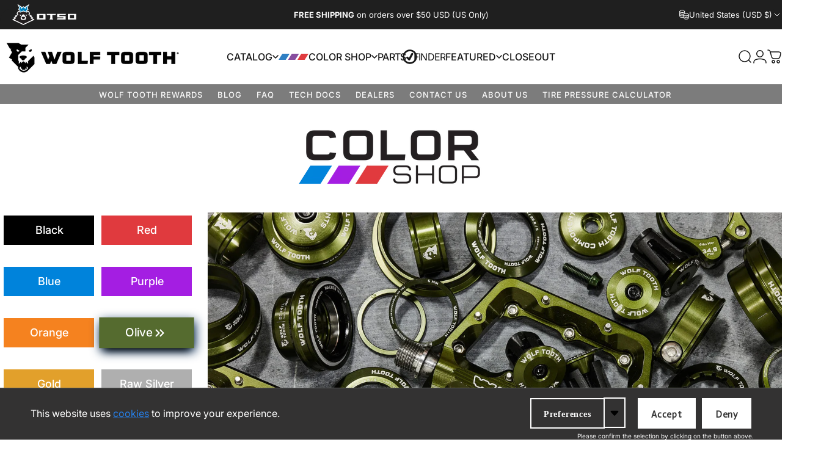

--- FILE ---
content_type: text/javascript
request_url: https://www.wolftoothcomponents.com/cdn/shop/t/121/assets/collection.js?v=47147714255810593631764654557
body_size: 2126
content:
class FacetForm extends HTMLFormElement{constructor(){super(),this.dirty=!1,this.cachedMap=new Map,this.addEventListener("change",this.onFormChange),this.addEventListener("submit",this.onFormSubmit)}onFormChange(){this.dirty=!0,this.dispatchEvent(new Event("submit",{cancelable:!0}))}onFormSubmit(event){if(event.preventDefault(),!this.dirty)return;const url=this.buildUrl().toString();this.renderSection(url,event)}buildUrl(){const searchParams=new URLSearchParams(new FormData(this)),url=new URL(this.action);return url.search="",searchParams.forEach((value,key)=>url.searchParams.append(key,value)),["page","filter.v.price.gte","filter.v.price.lte"].forEach(item=>{url.searchParams.get(item)===""&&url.searchParams.delete(item)}),url.searchParams.set("section_id",theme.utils.sectionId(this)),url}updateURLHash(url){const clonedUrl=new URL(url);clonedUrl.searchParams.delete("section_id"),history.replaceState({},"",clonedUrl.toString())}beforeRenderSection(){const container=document.getElementById("ProductGridContainer"),items=container.querySelectorAll(".product-card"),translateY=theme.config.motionReduced?0:50;Motion.timeline([[items,{y:translateY,opacity:0,visibility:"hidden"},{duration:.5,delay:theme.config.motionReduced?0:Motion.stagger(.1)}],[container,{y:translateY,opacity:0},{duration:.5,easing:"linear"}]]),setTimeout(()=>{const target=document.querySelector(".collection");window.scrollTo({top:target.getBoundingClientRect().top+window.scrollY-(theme.config.isTouch||theme.config.mqlSmall?95:20),behavior:theme.config.motionReduced?"auto":"smooth"});const drawer=document.getElementById("FacetDrawer");drawer&&drawer.classList.add("loading")},100)}afterRenderSection(){const container=document.getElementById("ProductGridContainer"),items=container.querySelectorAll(".product-card"),translateY=theme.config.motionReduced?0:50;Motion.timeline([[container,{y:[translateY,0],opacity:[0,1]},{duration:.5,easing:"linear"}],[items,{y:[translateY,0],opacity:[0,1],visibility:["hidden","visible"]},{duration:.5,delay:theme.config.motionReduced?0:Motion.stagger(.1)}]]);const drawer=document.getElementById("FacetDrawer");drawer&&drawer.classList.remove("loading")}renderSection(url,event){this.cachedMap.has(url)?this.renderSectionFromCache(url,event):this.renderSectionFromFetch(url,event),this.hasAttribute("data-history")&&this.updateURLHash(url),this.dirty=!1}renderSectionFromFetch(url,event){this.beforeRenderSection();const start=performance.now();fetch(url).then(response=>response.text()).then(responseText=>{const execution=performance.now()-start;setTimeout(()=>{this.renderFilters(responseText,event),this.renderFiltersActive(responseText),this.renderProductGridContainer(responseText),this.renderProductCount(responseText),this.renderSortBy(responseText),theme.pubsub.publish(theme.pubsub.PUB_SUB_EVENTS.facetUpdate,{responseText}),this.cachedMap.set(url,responseText),this.afterRenderSection()},execution>500?0:500)})}renderSectionFromCache(url,event){this.beforeRenderSection(),setTimeout(()=>{const responseText=this.cachedMap.get(url);this.renderFilters(responseText,event),this.renderFiltersActive(responseText),this.renderProductGridContainer(responseText),this.renderProductCount(responseText),this.renderSortBy(responseText),theme.pubsub.publish(theme.pubsub.PUB_SUB_EVENTS.facetUpdate,{responseText}),this.afterRenderSection()},500)}renderFilters(responseText,event){const facetElements=new DOMParser().parseFromString(responseText,"text/html").querySelectorAll("#FacetFiltersContainer [data-filter], #MobileFacetFiltersContainer [data-filter]"),matchesIndex=element=>{const jsFilter=event?event.target.closest("[data-filter]"):void 0;return jsFilter?element.dataset.index===jsFilter.dataset.index:!1};Array.from(facetElements).filter(element=>!matchesIndex(element)).forEach(element=>{const filter=document.querySelector(`[data-filter][data-index="${element.dataset.index}"]`);filter!==null&&(filter.tagName==="DETAILS"?filter.querySelector("summary + *").innerHTML=element.querySelector("summary + *").innerHTML:filter.innerHTML=element.innerHTML)})}renderFiltersActive(responseText){const id="FacetFiltersActive";if(document.getElementById(id)===null)return;const parsedHTML=new DOMParser().parseFromString(responseText,"text/html");document.getElementById(id).innerHTML=parsedHTML.getElementById(id).innerHTML}renderProductGridContainer(responseText){const id="ProductGridContainer";if(document.getElementById(id)===null)return;const parsedHTML=new DOMParser().parseFromString(responseText,"text/html");parsedHTML.querySelector("motion-list").setAttribute("motion-reduced",""),document.getElementById(id).innerHTML=parsedHTML.getElementById(id).innerHTML}renderProductCount(responseText){const id="ProductCount";if(document.getElementById(id)===null)return;const parsedHTML=new DOMParser().parseFromString(responseText,"text/html");document.getElementById(id).innerHTML=parsedHTML.getElementById(id).innerHTML}renderSortBy(responseText){const id="SortByContainer";if(document.getElementById(id)===null)return;const parsedHTML=new DOMParser().parseFromString(responseText,"text/html");document.getElementById(id).innerHTML=parsedHTML.getElementById(id).innerHTML}}customElements.define("facet-form",FacetForm,{extends:"form"});class FacetCount extends HTMLElement{constructor(){super()}facetUpdateUnsubscriber=void 0;connectedCallback(){this.facetUpdateUnsubscriber=theme.pubsub.subscribe(theme.pubsub.PUB_SUB_EVENTS.facetUpdate,this.onFacetUpdate.bind(this))}disconnectedCallback(){this.facetUpdateUnsubscriber&&this.facetUpdateUnsubscriber()}get itemCount(){return parseInt(this.innerText)}onFacetUpdate(event){const facetCount=new DOMParser().parseFromString(event.responseText,"text/html").querySelector("facet-count");this.innerText=facetCount.innerHTML,this.hidden=this.itemCount===0}}customElements.define("facet-count",FacetCount);class FacetRemove extends MagnetLink{constructor(){super(),this.addEventListener("click",this.onClick)}onClick(event){const form=this.closest('form[is="facet-form"]')||document.querySelector('form[is="facet-form"]');if(form){event.preventDefault();const url=new URL(this.href);url.searchParams.set("section_id",theme.utils.sectionId(form)),form.renderSection(url.toString(),event)}}}customElements.define("facet-remove",FacetRemove,{extends:"a"});class FacetSort extends HTMLElement{constructor(){super(),Motion.inView(this,this.init.bind(this),{margin:"200px 0px 200px 0px"}),this.addEventListener("change",this.onChange),this.button.addEventListener("click",this.show.bind(this)),this.close.addEventListener("click",this.hide.bind(this)),document.addEventListener("click",this.onWindowClick.bind(this))}get listbox(){return this.querySelector(".sort-listbox")}get selection(){return this.querySelector(".sort-selection")}get button(){return this.querySelector(".sort-by")}get close(){return this.querySelector(".sort-close")}init(){this.initButton(),this.style.setProperty("--facet-listbox-height",`${this.listbox.getBoundingClientRect().height}px`)}initButton(){const value=this.selection.innerText,width=theme.getElementWidth(this.selection,value);this.style.setProperty("--facet-button-width",`${width}px`)}onChange(event){const form=this.closest('form[is="facet-form"]')||document.querySelector('form[is="facet-form"]');if(form){const url=new URL(window.location.href);url.searchParams.set("sort_by",event.target.value),url.searchParams.set("section_id",theme.utils.sectionId(form)),url.searchParams.delete("page"),form.renderSection(url.toString(),event)}this.selection.innerText=event.target.nextElementSibling.innerText,this.initButton(),this.hide()}show(){this.button.setAttribute("open","")}hide(immediate=!0){if(this.button.hasAttribute("open")){const btnFill=this.button.querySelector("[data-fill");Motion.animate(btnFill,{y:["0%",immediate?"0%":"-76%"]},{duration:.6,delay:immediate?0:.2}),setTimeout(()=>{this.button.removeAttribute("open")},100)}}onWindowClick(event){this.contains(event.target)||this.button.hasAttribute("open")&&this.hide(!1)}}customElements.define("facet-sort",FacetSort);class FacetSticky extends HTMLElement{constructor(){super(),new IntersectionObserver(this.handleIntersection.bind(this),{rootMargin:`-${screen.availHeight-100}px 0px ${screen.availHeight}px 0px`}).observe(document.querySelector(".collection-section"))}get button(){return this.querySelector(".button")}handleIntersection(entries){entries[0].isIntersecting?Motion.animate(this.button,{opacity:1,visibility:"visible",transform:["translateY(15px)","translateY(0)"]},{duration:1,easing:[.16,1,.3,1]}):Motion.animate(this.button,{opacity:0,visibility:"hidden",transform:["translateY(0)","translateY(15px)"]},{duration:1,easing:[.16,1,.3,1]})}}customElements.define("facet-sticky",FacetSticky);class PriceRange extends HTMLElement{constructor(){super(),this.rangeMin=this.querySelector('input[type="range"]:first-child'),this.rangeMax=this.querySelector('input[type="range"]:last-child'),this.inputMin=this.querySelector('input[name="filter.v.price.gte"]'),this.inputMax=this.querySelector('input[name="filter.v.price.lte"]'),this.inputMin.addEventListener("focus",this.inputMin.select),this.inputMax.addEventListener("focus",this.inputMax.select),this.inputMin.addEventListener("change",this.onInputMinChange.bind(this)),this.inputMax.addEventListener("change",this.onInputMaxChange.bind(this)),this.rangeMin.addEventListener("change",this.onRangeMinChange.bind(this)),this.rangeMax.addEventListener("change",this.onRangeMaxChange.bind(this)),this.rangeMin.addEventListener("input",this.onRangeMinInput.bind(this)),this.rangeMax.addEventListener("input",this.onRangeMaxInput.bind(this))}onInputMinChange(event){event.preventDefault(),event.target.value=Math.max(Math.min(parseInt(event.target.value),parseInt(this.inputMax.value||event.target.max)-1),event.target.min),this.rangeMin.value=event.target.value,this.rangeMin.parentElement.style.setProperty("--range-min",`${parseInt(this.rangeMin.value)/parseInt(this.rangeMin.max)*100}%`)}onInputMaxChange(event){event.preventDefault(),event.target.value=Math.min(Math.max(parseInt(event.target.value),parseInt(this.inputMin.value||event.target.min)+1),event.target.max),this.rangeMax.value=event.target.value,this.rangeMax.parentElement.style.setProperty("--range-max",`${parseInt(this.rangeMax.value)/parseInt(this.rangeMax.max)*100}%`)}onRangeMinChange(event){event.stopPropagation(),this.inputMin.value=event.target.value,this.inputMin.dispatchEvent(new Event("change",{bubbles:!0}))}onRangeMaxChange(event){event.stopPropagation(),this.inputMax.value=event.target.value,this.inputMax.dispatchEvent(new Event("change",{bubbles:!0}))}onRangeMinInput(event){event.target.value=Math.min(parseInt(event.target.value),parseInt(this.inputMax.value||event.target.max)-1),event.target.parentElement.style.setProperty("--range-min",`${parseInt(event.target.value)/parseInt(event.target.max)*100}%`),this.inputMin.value=event.target.value}onRangeMaxInput(event){event.target.value=Math.max(parseInt(event.target.value),parseInt(this.inputMin.value||event.target.min)+1),event.target.parentElement.style.setProperty("--range-max",`${parseInt(event.target.value)/parseInt(event.target.max)*100}%`),this.inputMax.value=event.target.value}}customElements.define("price-range",PriceRange);class InfiniteButton extends HoverButton{constructor(){super(),this.onClickHandler=this.onClick.bind(this)}connectedCallback(){this.addEventListener("click",this.onClickHandler),this.getAttribute("mode")=="infinite"&&Motion.inView(this,this.onClickHandler,{margin:"200px 0px 200px 0px"})}disconnectedCallback(){this.removeEventListener("click",this.onClickHandler)}onClick(){if(this.hasAttribute("aria-busy"))return;this.enableLoading();const url=this.buildUrl().toString();fetch(url).then(response=>response.text()).then(responseText=>{this.renderPagination(responseText),this.renderProductGridContainer(responseText)})}renderPagination(responseText){const productGridContainer=document.getElementById("ProductGridContainer");if(productGridContainer===null)return;const parsedHTML=new DOMParser().parseFromString(responseText,"text/html"),destination=productGridContainer.querySelector(".pagination"),source=parsedHTML.querySelector(".pagination");source?destination.innerHTML=source.innerHTML:destination.remove()}renderProductGridContainer(responseText){const productGridContainer=document.getElementById("ProductGridContainer");if(productGridContainer===null)return;const parsedHTML=new DOMParser().parseFromString(responseText,"text/html"),destination=productGridContainer.querySelector("motion-list"),source=parsedHTML.querySelector("motion-list");source&&destination&&(source.querySelectorAll(".card").forEach(item=>{destination.appendChild(item)}),destination.reload())}buildUrl(){const url=new URL(this.getAttribute("action"));return url.searchParams.set("section_id",theme.utils.sectionId(this)),url}enableLoading(){this.classList.add("pointer-events-none"),this.setAttribute("aria-busy","true")}}customElements.define("infinite-button",InfiniteButton,{extends:"button"});
//# sourceMappingURL=/cdn/shop/t/121/assets/collection.js.map?v=47147714255810593631764654557


--- FILE ---
content_type: text/javascript
request_url: https://www.wolftoothcomponents.com/cdn/shop/t/121/assets/sc-bis-fix.js?v=76699591550061555181764654569
body_size: -407
content:
window.addEventListener("load",function(){const targetButton=document.querySelector("button[name='add'].product-form__submit");if(targetButton){const observer=new MutationObserver(mutationsList=>{for(const mutation of mutationsList)(mutation.type==="attributes"||mutation.type==="childList")&&(targetButton.textContent.trim()=="Sold Out"?(console.log("show BIS"),document.querySelector(".klaviyo-bis-trigger > button").style.display="inline-flex"):(console.log("hide BIS"),document.querySelector(".klaviyo-bis-trigger > button").style.display="none"))}),config={attributes:!0,childList:!0,subtree:!0};observer.observe(targetButton,config)}else console.warn("Target button not found!")});
//# sourceMappingURL=/cdn/shop/t/121/assets/sc-bis-fix.js.map?v=76699591550061555181764654569
